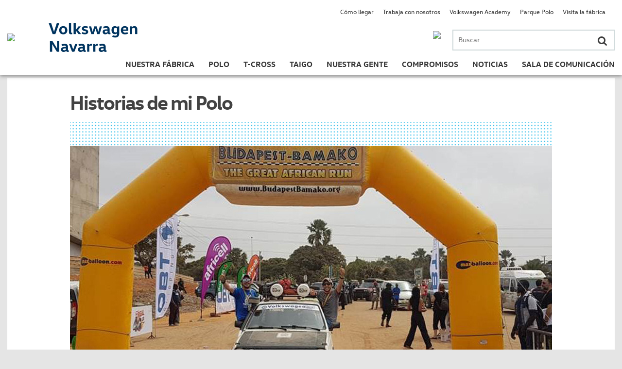

--- FILE ---
content_type: text/html; charset=UTF-8
request_url: https://vw-navarra.es/tres-generaciones-polo-fox-1989/
body_size: 71271
content:



	<!DOCTYPE html>
	<html lang="es">
	<head>
	<meta charset="UTF-8">
	<meta http-equiv="Content-Type" name="Acumbamail-domain-verification" content="ce971846-b0c5-11e6-b032-0050569a455d" />
		<meta name="viewport" content="width=device-width, user-scalable=no">
		
	<link rel="profile" href="http://gmpg.org/xfn/11">
	<link rel="pingback" href="https://vw-navarra.es/xmlrpc.php">
	<link rel="shortcut icon" href="/images/favicon.ico">
	<meta name='robots' content='index, follow, max-image-preview:large, max-snippet:-1, max-video-preview:-1' />

	<!-- This site is optimized with the Yoast SEO plugin v21.0 - https://yoast.com/wordpress/plugins/seo/ -->
	<title>Víctor Aydillo: “Ni yo me creo algunos de los sitios por los que ha pasado el coche” - Volkswagen Navarra</title>
	<link rel="canonical" href="http://vw-navarra.es/tres-generaciones-polo-fox-1989/" />
	<meta property="og:locale" content="es_ES" />
	<meta property="og:type" content="article" />
	<meta property="og:title" content="Víctor Aydillo: “Ni yo me creo algunos de los sitios por los que ha pasado el coche” - Volkswagen Navarra" />
	<meta property="og:description" content="La historia de este Volkswagen Polo Fox 1.05 de 45 CV comienza en febrero de 1989, cuando Concha, a sus 72 años, decidió que su SEAT 850 ya no estaba a la moda. Hoy, sus nietos Víctor, de 33 años, y Tomás Aydillo, de 25, viven aventuras con aquel coche que a algunos les extrañaba [&hellip;]" />
	<meta property="og:url" content="http://vw-navarra.es/tres-generaciones-polo-fox-1989/" />
	<meta property="og:site_name" content="Volkswagen Navarra" />
	<meta property="article:published_time" content="2018-10-31T08:32:27+00:00" />
	<meta property="article:modified_time" content="2019-12-27T12:54:15+00:00" />
	<meta name="author" content="volkswagen" />
	<meta name="twitter:card" content="summary_large_image" />
	<meta name="twitter:label1" content="Written by" />
	<meta name="twitter:data1" content="volkswagen" />
	<meta name="twitter:label2" content="Est. reading time" />
	<meta name="twitter:data2" content="4 minutos" />
	<script type="application/ld+json" class="yoast-schema-graph">{"@context":"https://schema.org","@graph":[{"@type":"WebPage","@id":"http://vw-navarra.es/tres-generaciones-polo-fox-1989/","url":"http://vw-navarra.es/tres-generaciones-polo-fox-1989/","name":"Víctor Aydillo: “Ni yo me creo algunos de los sitios por los que ha pasado el coche” - Volkswagen Navarra","isPartOf":{"@id":"https://vw-navarra.es/#website"},"datePublished":"2018-10-31T08:32:27+00:00","dateModified":"2019-12-27T12:54:15+00:00","author":{"@id":"https://vw-navarra.es/#/schema/person/232fbf0201791f928f2346c44603131d"},"breadcrumb":{"@id":"http://vw-navarra.es/tres-generaciones-polo-fox-1989/#breadcrumb"},"inLanguage":"es","potentialAction":[{"@type":"ReadAction","target":["http://vw-navarra.es/tres-generaciones-polo-fox-1989/"]}]},{"@type":"BreadcrumbList","@id":"http://vw-navarra.es/tres-generaciones-polo-fox-1989/#breadcrumb","itemListElement":[{"@type":"ListItem","position":1,"name":"Portada","item":"http://vw-navarra.es/"},{"@type":"ListItem","position":2,"name":"Víctor Aydillo: “Ni yo me creo algunos de los sitios por los que ha pasado el coche”"}]},{"@type":"WebSite","@id":"https://vw-navarra.es/#website","url":"https://vw-navarra.es/","name":"Volkswagen Navarra","description":"Web de Volkswagen Navarra","potentialAction":[{"@type":"SearchAction","target":{"@type":"EntryPoint","urlTemplate":"https://vw-navarra.es/?s={search_term_string}"},"query-input":"required name=search_term_string"}],"inLanguage":"es"},{"@type":"Person","@id":"https://vw-navarra.es/#/schema/person/232fbf0201791f928f2346c44603131d","name":"volkswagen","image":{"@type":"ImageObject","inLanguage":"es","@id":"https://vw-navarra.es/#/schema/person/image/","url":"https://secure.gravatar.com/avatar/71fa668abba674f1e07f6e704cbf004d?s=96&d=mm&r=g","contentUrl":"https://secure.gravatar.com/avatar/71fa668abba674f1e07f6e704cbf004d?s=96&d=mm&r=g","caption":"volkswagen"},"url":"https://vw-navarra.es/author/vwadmin/"}]}</script>
	<!-- / Yoast SEO plugin. -->


<link rel='dns-prefetch' href='//maps.google.com' />
<link rel='dns-prefetch' href='//cdnjs.cloudflare.com' />
<link rel='dns-prefetch' href='//maps.googleapis.com' />
<link rel='dns-prefetch' href='//cdn.knightlab.com' />
<link rel='dns-prefetch' href='//cdn.jsdelivr.net' />
<link rel="alternate" type="application/rss+xml" title="Volkswagen Navarra &raquo; Feed" href="https://vw-navarra.es/feed/" />
<link rel="alternate" type="application/rss+xml" title="Volkswagen Navarra &raquo; Feed de los comentarios" href="https://vw-navarra.es/comments/feed/" />
<link rel="alternate" type="application/rss+xml" title="Volkswagen Navarra &raquo; Comentario Víctor Aydillo: “Ni yo me creo algunos de los sitios por los que ha pasado el coche” del feed" href="https://vw-navarra.es/tres-generaciones-polo-fox-1989/feed/" />
<script type="text/javascript">
window._wpemojiSettings = {"baseUrl":"https:\/\/s.w.org\/images\/core\/emoji\/14.0.0\/72x72\/","ext":".png","svgUrl":"https:\/\/s.w.org\/images\/core\/emoji\/14.0.0\/svg\/","svgExt":".svg","source":{"concatemoji":"https:\/\/vw-navarra.es\/wp-includes\/js\/wp-emoji-release.min.js?ver=6.3"}};
/*! This file is auto-generated */
!function(i,n){var o,s,e;function c(e){try{var t={supportTests:e,timestamp:(new Date).valueOf()};sessionStorage.setItem(o,JSON.stringify(t))}catch(e){}}function p(e,t,n){e.clearRect(0,0,e.canvas.width,e.canvas.height),e.fillText(t,0,0);var t=new Uint32Array(e.getImageData(0,0,e.canvas.width,e.canvas.height).data),r=(e.clearRect(0,0,e.canvas.width,e.canvas.height),e.fillText(n,0,0),new Uint32Array(e.getImageData(0,0,e.canvas.width,e.canvas.height).data));return t.every(function(e,t){return e===r[t]})}function u(e,t,n){switch(t){case"flag":return n(e,"\ud83c\udff3\ufe0f\u200d\u26a7\ufe0f","\ud83c\udff3\ufe0f\u200b\u26a7\ufe0f")?!1:!n(e,"\ud83c\uddfa\ud83c\uddf3","\ud83c\uddfa\u200b\ud83c\uddf3")&&!n(e,"\ud83c\udff4\udb40\udc67\udb40\udc62\udb40\udc65\udb40\udc6e\udb40\udc67\udb40\udc7f","\ud83c\udff4\u200b\udb40\udc67\u200b\udb40\udc62\u200b\udb40\udc65\u200b\udb40\udc6e\u200b\udb40\udc67\u200b\udb40\udc7f");case"emoji":return!n(e,"\ud83e\udef1\ud83c\udffb\u200d\ud83e\udef2\ud83c\udfff","\ud83e\udef1\ud83c\udffb\u200b\ud83e\udef2\ud83c\udfff")}return!1}function f(e,t,n){var r="undefined"!=typeof WorkerGlobalScope&&self instanceof WorkerGlobalScope?new OffscreenCanvas(300,150):i.createElement("canvas"),a=r.getContext("2d",{willReadFrequently:!0}),o=(a.textBaseline="top",a.font="600 32px Arial",{});return e.forEach(function(e){o[e]=t(a,e,n)}),o}function t(e){var t=i.createElement("script");t.src=e,t.defer=!0,i.head.appendChild(t)}"undefined"!=typeof Promise&&(o="wpEmojiSettingsSupports",s=["flag","emoji"],n.supports={everything:!0,everythingExceptFlag:!0},e=new Promise(function(e){i.addEventListener("DOMContentLoaded",e,{once:!0})}),new Promise(function(t){var n=function(){try{var e=JSON.parse(sessionStorage.getItem(o));if("object"==typeof e&&"number"==typeof e.timestamp&&(new Date).valueOf()<e.timestamp+604800&&"object"==typeof e.supportTests)return e.supportTests}catch(e){}return null}();if(!n){if("undefined"!=typeof Worker&&"undefined"!=typeof OffscreenCanvas&&"undefined"!=typeof URL&&URL.createObjectURL&&"undefined"!=typeof Blob)try{var e="postMessage("+f.toString()+"("+[JSON.stringify(s),u.toString(),p.toString()].join(",")+"));",r=new Blob([e],{type:"text/javascript"}),a=new Worker(URL.createObjectURL(r),{name:"wpTestEmojiSupports"});return void(a.onmessage=function(e){c(n=e.data),a.terminate(),t(n)})}catch(e){}c(n=f(s,u,p))}t(n)}).then(function(e){for(var t in e)n.supports[t]=e[t],n.supports.everything=n.supports.everything&&n.supports[t],"flag"!==t&&(n.supports.everythingExceptFlag=n.supports.everythingExceptFlag&&n.supports[t]);n.supports.everythingExceptFlag=n.supports.everythingExceptFlag&&!n.supports.flag,n.DOMReady=!1,n.readyCallback=function(){n.DOMReady=!0}}).then(function(){return e}).then(function(){var e;n.supports.everything||(n.readyCallback(),(e=n.source||{}).concatemoji?t(e.concatemoji):e.wpemoji&&e.twemoji&&(t(e.twemoji),t(e.wpemoji)))}))}((window,document),window._wpemojiSettings);
</script>
<style type="text/css">
img.wp-smiley,
img.emoji {
	display: inline !important;
	border: none !important;
	box-shadow: none !important;
	height: 1em !important;
	width: 1em !important;
	margin: 0 0.07em !important;
	vertical-align: -0.1em !important;
	background: none !important;
	padding: 0 !important;
}
</style>
	<link rel='stylesheet' id='wp-block-library-css' href='https://vw-navarra.es/wp-includes/css/dist/block-library/style.min.css?ver=6.3' type='text/css' media='all' />
<style id='classic-theme-styles-inline-css' type='text/css'>
/*! This file is auto-generated */
.wp-block-button__link{color:#fff;background-color:#32373c;border-radius:9999px;box-shadow:none;text-decoration:none;padding:calc(.667em + 2px) calc(1.333em + 2px);font-size:1.125em}.wp-block-file__button{background:#32373c;color:#fff;text-decoration:none}
</style>
<style id='global-styles-inline-css' type='text/css'>
body{--wp--preset--color--black: #000000;--wp--preset--color--cyan-bluish-gray: #abb8c3;--wp--preset--color--white: #ffffff;--wp--preset--color--pale-pink: #f78da7;--wp--preset--color--vivid-red: #cf2e2e;--wp--preset--color--luminous-vivid-orange: #ff6900;--wp--preset--color--luminous-vivid-amber: #fcb900;--wp--preset--color--light-green-cyan: #7bdcb5;--wp--preset--color--vivid-green-cyan: #00d084;--wp--preset--color--pale-cyan-blue: #8ed1fc;--wp--preset--color--vivid-cyan-blue: #0693e3;--wp--preset--color--vivid-purple: #9b51e0;--wp--preset--gradient--vivid-cyan-blue-to-vivid-purple: linear-gradient(135deg,rgba(6,147,227,1) 0%,rgb(155,81,224) 100%);--wp--preset--gradient--light-green-cyan-to-vivid-green-cyan: linear-gradient(135deg,rgb(122,220,180) 0%,rgb(0,208,130) 100%);--wp--preset--gradient--luminous-vivid-amber-to-luminous-vivid-orange: linear-gradient(135deg,rgba(252,185,0,1) 0%,rgba(255,105,0,1) 100%);--wp--preset--gradient--luminous-vivid-orange-to-vivid-red: linear-gradient(135deg,rgba(255,105,0,1) 0%,rgb(207,46,46) 100%);--wp--preset--gradient--very-light-gray-to-cyan-bluish-gray: linear-gradient(135deg,rgb(238,238,238) 0%,rgb(169,184,195) 100%);--wp--preset--gradient--cool-to-warm-spectrum: linear-gradient(135deg,rgb(74,234,220) 0%,rgb(151,120,209) 20%,rgb(207,42,186) 40%,rgb(238,44,130) 60%,rgb(251,105,98) 80%,rgb(254,248,76) 100%);--wp--preset--gradient--blush-light-purple: linear-gradient(135deg,rgb(255,206,236) 0%,rgb(152,150,240) 100%);--wp--preset--gradient--blush-bordeaux: linear-gradient(135deg,rgb(254,205,165) 0%,rgb(254,45,45) 50%,rgb(107,0,62) 100%);--wp--preset--gradient--luminous-dusk: linear-gradient(135deg,rgb(255,203,112) 0%,rgb(199,81,192) 50%,rgb(65,88,208) 100%);--wp--preset--gradient--pale-ocean: linear-gradient(135deg,rgb(255,245,203) 0%,rgb(182,227,212) 50%,rgb(51,167,181) 100%);--wp--preset--gradient--electric-grass: linear-gradient(135deg,rgb(202,248,128) 0%,rgb(113,206,126) 100%);--wp--preset--gradient--midnight: linear-gradient(135deg,rgb(2,3,129) 0%,rgb(40,116,252) 100%);--wp--preset--font-size--small: 13px;--wp--preset--font-size--medium: 20px;--wp--preset--font-size--large: 36px;--wp--preset--font-size--x-large: 42px;--wp--preset--spacing--20: 0.44rem;--wp--preset--spacing--30: 0.67rem;--wp--preset--spacing--40: 1rem;--wp--preset--spacing--50: 1.5rem;--wp--preset--spacing--60: 2.25rem;--wp--preset--spacing--70: 3.38rem;--wp--preset--spacing--80: 5.06rem;--wp--preset--shadow--natural: 6px 6px 9px rgba(0, 0, 0, 0.2);--wp--preset--shadow--deep: 12px 12px 50px rgba(0, 0, 0, 0.4);--wp--preset--shadow--sharp: 6px 6px 0px rgba(0, 0, 0, 0.2);--wp--preset--shadow--outlined: 6px 6px 0px -3px rgba(255, 255, 255, 1), 6px 6px rgba(0, 0, 0, 1);--wp--preset--shadow--crisp: 6px 6px 0px rgba(0, 0, 0, 1);}:where(.is-layout-flex){gap: 0.5em;}:where(.is-layout-grid){gap: 0.5em;}body .is-layout-flow > .alignleft{float: left;margin-inline-start: 0;margin-inline-end: 2em;}body .is-layout-flow > .alignright{float: right;margin-inline-start: 2em;margin-inline-end: 0;}body .is-layout-flow > .aligncenter{margin-left: auto !important;margin-right: auto !important;}body .is-layout-constrained > .alignleft{float: left;margin-inline-start: 0;margin-inline-end: 2em;}body .is-layout-constrained > .alignright{float: right;margin-inline-start: 2em;margin-inline-end: 0;}body .is-layout-constrained > .aligncenter{margin-left: auto !important;margin-right: auto !important;}body .is-layout-constrained > :where(:not(.alignleft):not(.alignright):not(.alignfull)){max-width: var(--wp--style--global--content-size);margin-left: auto !important;margin-right: auto !important;}body .is-layout-constrained > .alignwide{max-width: var(--wp--style--global--wide-size);}body .is-layout-flex{display: flex;}body .is-layout-flex{flex-wrap: wrap;align-items: center;}body .is-layout-flex > *{margin: 0;}body .is-layout-grid{display: grid;}body .is-layout-grid > *{margin: 0;}:where(.wp-block-columns.is-layout-flex){gap: 2em;}:where(.wp-block-columns.is-layout-grid){gap: 2em;}:where(.wp-block-post-template.is-layout-flex){gap: 1.25em;}:where(.wp-block-post-template.is-layout-grid){gap: 1.25em;}.has-black-color{color: var(--wp--preset--color--black) !important;}.has-cyan-bluish-gray-color{color: var(--wp--preset--color--cyan-bluish-gray) !important;}.has-white-color{color: var(--wp--preset--color--white) !important;}.has-pale-pink-color{color: var(--wp--preset--color--pale-pink) !important;}.has-vivid-red-color{color: var(--wp--preset--color--vivid-red) !important;}.has-luminous-vivid-orange-color{color: var(--wp--preset--color--luminous-vivid-orange) !important;}.has-luminous-vivid-amber-color{color: var(--wp--preset--color--luminous-vivid-amber) !important;}.has-light-green-cyan-color{color: var(--wp--preset--color--light-green-cyan) !important;}.has-vivid-green-cyan-color{color: var(--wp--preset--color--vivid-green-cyan) !important;}.has-pale-cyan-blue-color{color: var(--wp--preset--color--pale-cyan-blue) !important;}.has-vivid-cyan-blue-color{color: var(--wp--preset--color--vivid-cyan-blue) !important;}.has-vivid-purple-color{color: var(--wp--preset--color--vivid-purple) !important;}.has-black-background-color{background-color: var(--wp--preset--color--black) !important;}.has-cyan-bluish-gray-background-color{background-color: var(--wp--preset--color--cyan-bluish-gray) !important;}.has-white-background-color{background-color: var(--wp--preset--color--white) !important;}.has-pale-pink-background-color{background-color: var(--wp--preset--color--pale-pink) !important;}.has-vivid-red-background-color{background-color: var(--wp--preset--color--vivid-red) !important;}.has-luminous-vivid-orange-background-color{background-color: var(--wp--preset--color--luminous-vivid-orange) !important;}.has-luminous-vivid-amber-background-color{background-color: var(--wp--preset--color--luminous-vivid-amber) !important;}.has-light-green-cyan-background-color{background-color: var(--wp--preset--color--light-green-cyan) !important;}.has-vivid-green-cyan-background-color{background-color: var(--wp--preset--color--vivid-green-cyan) !important;}.has-pale-cyan-blue-background-color{background-color: var(--wp--preset--color--pale-cyan-blue) !important;}.has-vivid-cyan-blue-background-color{background-color: var(--wp--preset--color--vivid-cyan-blue) !important;}.has-vivid-purple-background-color{background-color: var(--wp--preset--color--vivid-purple) !important;}.has-black-border-color{border-color: var(--wp--preset--color--black) !important;}.has-cyan-bluish-gray-border-color{border-color: var(--wp--preset--color--cyan-bluish-gray) !important;}.has-white-border-color{border-color: var(--wp--preset--color--white) !important;}.has-pale-pink-border-color{border-color: var(--wp--preset--color--pale-pink) !important;}.has-vivid-red-border-color{border-color: var(--wp--preset--color--vivid-red) !important;}.has-luminous-vivid-orange-border-color{border-color: var(--wp--preset--color--luminous-vivid-orange) !important;}.has-luminous-vivid-amber-border-color{border-color: var(--wp--preset--color--luminous-vivid-amber) !important;}.has-light-green-cyan-border-color{border-color: var(--wp--preset--color--light-green-cyan) !important;}.has-vivid-green-cyan-border-color{border-color: var(--wp--preset--color--vivid-green-cyan) !important;}.has-pale-cyan-blue-border-color{border-color: var(--wp--preset--color--pale-cyan-blue) !important;}.has-vivid-cyan-blue-border-color{border-color: var(--wp--preset--color--vivid-cyan-blue) !important;}.has-vivid-purple-border-color{border-color: var(--wp--preset--color--vivid-purple) !important;}.has-vivid-cyan-blue-to-vivid-purple-gradient-background{background: var(--wp--preset--gradient--vivid-cyan-blue-to-vivid-purple) !important;}.has-light-green-cyan-to-vivid-green-cyan-gradient-background{background: var(--wp--preset--gradient--light-green-cyan-to-vivid-green-cyan) !important;}.has-luminous-vivid-amber-to-luminous-vivid-orange-gradient-background{background: var(--wp--preset--gradient--luminous-vivid-amber-to-luminous-vivid-orange) !important;}.has-luminous-vivid-orange-to-vivid-red-gradient-background{background: var(--wp--preset--gradient--luminous-vivid-orange-to-vivid-red) !important;}.has-very-light-gray-to-cyan-bluish-gray-gradient-background{background: var(--wp--preset--gradient--very-light-gray-to-cyan-bluish-gray) !important;}.has-cool-to-warm-spectrum-gradient-background{background: var(--wp--preset--gradient--cool-to-warm-spectrum) !important;}.has-blush-light-purple-gradient-background{background: var(--wp--preset--gradient--blush-light-purple) !important;}.has-blush-bordeaux-gradient-background{background: var(--wp--preset--gradient--blush-bordeaux) !important;}.has-luminous-dusk-gradient-background{background: var(--wp--preset--gradient--luminous-dusk) !important;}.has-pale-ocean-gradient-background{background: var(--wp--preset--gradient--pale-ocean) !important;}.has-electric-grass-gradient-background{background: var(--wp--preset--gradient--electric-grass) !important;}.has-midnight-gradient-background{background: var(--wp--preset--gradient--midnight) !important;}.has-small-font-size{font-size: var(--wp--preset--font-size--small) !important;}.has-medium-font-size{font-size: var(--wp--preset--font-size--medium) !important;}.has-large-font-size{font-size: var(--wp--preset--font-size--large) !important;}.has-x-large-font-size{font-size: var(--wp--preset--font-size--x-large) !important;}
.wp-block-navigation a:where(:not(.wp-element-button)){color: inherit;}
:where(.wp-block-post-template.is-layout-flex){gap: 1.25em;}:where(.wp-block-post-template.is-layout-grid){gap: 1.25em;}
:where(.wp-block-columns.is-layout-flex){gap: 2em;}:where(.wp-block-columns.is-layout-grid){gap: 2em;}
.wp-block-pullquote{font-size: 1.5em;line-height: 1.6;}
</style>
<link rel='stylesheet' id='jquery-ui-css' href='https://vw-navarra.es/wp-content/plugins/form-maker/css/jquery-ui-1.10.3.custom.css?ver=6.3' type='text/css' media='all' />
<link rel='stylesheet' id='jquery-ui-spinner-css' href='https://vw-navarra.es/wp-content/plugins/form-maker/css/jquery-ui-spinner.css?ver=6.3' type='text/css' media='all' />
<link rel='stylesheet' id='form_maker_calendar-jos-css' href='https://vw-navarra.es/wp-content/plugins/form-maker/css/calendar-jos.css?ver=6.3' type='text/css' media='all' />
<link rel='stylesheet' id='form_maker_frontend-css' href='https://vw-navarra.es/wp-content/plugins/form-maker/css/form_maker_frontend.css?ver=6.3' type='text/css' media='all' />
<link rel='stylesheet' id='style_submissions-css' href='https://vw-navarra.es/wp-content/plugins/form-maker/css/style_submissions.css?ver=6.3' type='text/css' media='all' />
<link rel='stylesheet' id='menu-image-css' href='https://vw-navarra.es/wp-content/plugins/menu-image/includes/css/menu-image.css?ver=3.10' type='text/css' media='all' />
<link rel='stylesheet' id='dashicons-css' href='https://vw-navarra.es/wp-includes/css/dashicons.min.css?ver=6.3' type='text/css' media='all' />
<link rel='stylesheet' id='volkswagen-navarra-style-css' href='https://vw-navarra.es/wp-content/themes/volkswagen-navarra/style.css?ver=20221221' type='text/css' media='all' />
<link rel='stylesheet' id='volkswagen-navarra-jqueryui-css' href='https://cdnjs.cloudflare.com/ajax/libs/jqueryui/1.11.4/jquery-ui.min.css?ver=6.3' type='text/css' media='all' />
<link rel='stylesheet' id='volkswagen-navarra-cookieconsent-css' href='https://cdn.jsdelivr.net/npm/cookieconsent@3/build/cookieconsent.min.css?ver=6.3' type='text/css' media='all' />
<link rel='stylesheet' id='volkswagen-navarra-fa-css' href='https://cdnjs.cloudflare.com/ajax/libs/font-awesome/4.4.0/css/font-awesome.css?ver=6.3' type='text/css' media='all' />
<link rel='stylesheet' id='volkswagen-navarra-slick-css' href='https://vw-navarra.es/wp-content/themes/volkswagen-navarra/css/slick.css?ver=6.3' type='text/css' media='all' />
<link rel='stylesheet' id='volkswagen-navarra-timeline-css' href='https://vw-navarra.es/wp-content/themes/volkswagen-navarra/css/timeline/timeline.css?ver=6.3' type='text/css' media='all' />
<link rel='stylesheet' id='volkswagen-navarra-vex-css' href='https://cdnjs.cloudflare.com/ajax/libs/vex-js/2.3.3/css/vex.css?ver=6.3' type='text/css' media='all' />
<link rel='stylesheet' id='volkswagen-navarra-vex-theme-os-css' href='https://cdnjs.cloudflare.com/ajax/libs/vex-js/2.3.3/css/vex-theme-os.min.css?ver=6.3' type='text/css' media='all' />
<script type='text/javascript' src='https://vw-navarra.es/wp-includes/js/jquery/jquery.min.js?ver=3.7.0' id='jquery-core-js'></script>
<script type='text/javascript' src='https://vw-navarra.es/wp-includes/js/jquery/jquery-migrate.min.js?ver=3.4.1' id='jquery-migrate-js'></script>
<script type='text/javascript' src='https://maps.google.com/maps/api/js?sensor=false&#038;ver=6.3' id='gmap_form_api-js'></script>
<script type='text/javascript' src='https://vw-navarra.es/wp-content/plugins/form-maker/js/if_gmap_front_end.js?ver=6.3' id='gmap_form-js'></script>
<script type='text/javascript' src='https://vw-navarra.es/wp-content/plugins/form-maker/js/jelly.min.js?ver=6.3' id='jelly.min-js'></script>
<script type='text/javascript' src='https://vw-navarra.es/wp-content/plugins/form-maker/js/file-upload.js?ver=6.3' id='file-upload-js'></script>
<script type='text/javascript' src='https://vw-navarra.es/wp-content/plugins/form-maker/js/calendar/calendar.js?ver=6.3' id='Calendar-js'></script>
<script type='text/javascript' src='https://vw-navarra.es/wp-content/plugins/form-maker/js/calendar/calendar_function.js?ver=6.3' id='calendar_function-js'></script>
<script type='text/javascript' src='https://vw-navarra.es/wp-content/plugins/wonderplugin-gallery-imaginanet/engine/wonderplugingallery.js?ver=500.5' id='wonderplugin-gallery-script-js'></script>
<script type='text/javascript' src='https://vw-navarra.es/wp-content/plugins/wp-hide-post/public/js/wp-hide-post-public.js?ver=2.0.10' id='wp-hide-post-js'></script>
<link rel="https://api.w.org/" href="https://vw-navarra.es/wp-json/" /><link rel="alternate" type="application/json" href="https://vw-navarra.es/wp-json/wp/v2/posts/13601" /><link rel="EditURI" type="application/rsd+xml" title="RSD" href="https://vw-navarra.es/xmlrpc.php?rsd" />
<meta name="generator" content="WordPress 6.3" />
<link rel='shortlink' href='https://vw-navarra.es/?p=13601' />
<link rel="alternate" type="application/json+oembed" href="https://vw-navarra.es/wp-json/oembed/1.0/embed?url=https%3A%2F%2Fvw-navarra.es%2Ftres-generaciones-polo-fox-1989%2F" />
<link rel="alternate" type="text/xml+oembed" href="https://vw-navarra.es/wp-json/oembed/1.0/embed?url=https%3A%2F%2Fvw-navarra.es%2Ftres-generaciones-polo-fox-1989%2F&#038;format=xml" />
	
	
	<script src="https://ajax.googleapis.com/ajax/libs/jquery/3.6.4/jquery.min.js"></script>
	</head>
	
	<body class="post-template-default single single-post postid-13601 single-format-standard desktop chrome group-blog" >
		<div id="page" class="hfeed site">
	
		<div id="loading" style="display: none;"></div> 
	
		<header id="masthead" role="banner" class="site-header mobile-container">
			<div class="container">
			<div class="main table">
				<div class="row">
					<div class="logo cell">
						<a href="https://vw-navarra.es/" rel="home"><img src="//vw-navarra.es/wp-content/uploads/2015/11/logo2-e1449824490833.png" class="img" /></a>
					</div>
					<h1 class="name cell">
						<a href="https://vw-navarra.es/" rel="home" class="link">
							<img src="/images/vwnavarra_texto.png" class="logo-texto-header"/>
						</a>
					</h1>
					<div class="click_menu cell hidden">
						<span></span>
						<span></span>
						<span></span>
						
					</div>
					<section class="menu-principal cell">
						<div class="phone-search-container">
							<div class="search-container mobile-container">
								<form role="search" method="get" class="search-form" action="https://vw-navarra.es/">
	<label>
		<span class="screen-reader-text">Buscar por:</span>
		<input type="search" class="search-field" placeholder="Buscar" value="" name="s" title="Buscar por:" />
		<button class="search-submit"><i class="fa fa-search"></i></button>
	</label>
</form>							</div>
														<a href="tel:948424242" class="phone-container">
								<img class="js-retina" data-src1="https://vw-navarra.es/wp-content/uploads/2018/12/telefonoVW.png" data-src2="https://vw-navarra.es/wp-content/uploads/2018/12/telefonoVWx2.png" data-src4="https://vw-navarra.es/wp-content/uploads/2018/12/telefonoVWx4.png" />
							</a>
														<div class="clearfix"></div>
						</div>
												<nav class="sections">
							
							<div id="site-navigation" class="bottom" role="navigation">
								<div class="menu-menu-principal-container"><ul id="primary-menu" class="menu"><li id="menu-item-2926" class="menu-item menu-item-type-post_type menu-item-object-page menu-item-has-children menu-item-2926 menu-page-263"><a href="https://vw-navarra.es/nuestra-fabrica/quienes-somos/">Nuestra Fábrica</a><i class="fa fa-angle-right flechita"></i>
<ul class="sub-menu">
	<li id="menu-item-371" class="menu-item menu-item-type-post_type menu-item-object-page menu-item-371 menu-page-263"><a href="https://vw-navarra.es/nuestra-fabrica/quienes-somos/">Quiénes somos</a><i class="fa fa-angle-right flechita"></i></li>
	<li id="menu-item-24" class="menu-item menu-item-type-taxonomy menu-item-object-category menu-item-24 menu-category-6"><a href="https://vw-navarra.es/category/nuestra-fabrica/proceso-productivo/">Proceso productivo</a><i class="fa fa-angle-right flechita"></i></li>
	<li id="menu-item-231" class="menu-item menu-item-type-post_type menu-item-object-page menu-item-231 menu-page-227"><a href="https://vw-navarra.es/nuestra-fabrica/la-fabrica-en-datos/">En datos</a><i class="fa fa-angle-right flechita"></i></li>
	<li id="menu-item-4453" class="menu-item menu-item-type-post_type menu-item-object-page menu-item-4453 menu-page-4451"><a href="https://vw-navarra.es/informe-del-ejercicio/">Info. Ejercicio</a><i class="fa fa-angle-right flechita"></i></li>
	<li id="menu-item-10118" class="menu-item menu-item-type-post_type menu-item-object-page menu-item-10118 menu-page-10094"><a href="https://vw-navarra.es/politica-de-calidad/">Pol. Calidad</a><i class="fa fa-angle-right flechita"></i></li>
	<li id="menu-item-15470" class="menu-item menu-item-type-post_type menu-item-object-page menu-item-15470 menu-page-15446"><a href="https://vw-navarra.es/nuestra-fabrica/quienes-somos-2/">Pol. ambiental</a><i class="fa fa-angle-right flechita"></i></li>
	<li id="menu-item-19635" class="menu-item menu-item-type-post_type menu-item-object-page menu-item-19635 menu-page-19631"><a href="https://vw-navarra.es/politica-sst/">Política SST</a><i class="fa fa-angle-right flechita"></i></li>
	<li id="menu-item-16" class="menu-item menu-item-type-post_type menu-item-object-page menu-item-16 menu-page-14"><a href="https://vw-navarra.es/nuestra-fabrica/historia/">Historia</a><i class="fa fa-angle-right flechita"></i></li>
	<li id="menu-item-1305" class="menu-item menu-item-type-post_type menu-item-object-page menu-item-1305 menu-page-1297"><a href="https://vw-navarra.es/nuestra-fabrica/nuestro-museo/">Museo</a><i class="fa fa-angle-right flechita"></i></li>
</ul>
</li>
<li id="menu-item-36" class="menu-item menu-item-type-post_type menu-item-object-page menu-item-has-children menu-item-36 menu-page-21"><a href="https://vw-navarra.es/nuevo-polo/">Polo</a><i class="fa fa-angle-right flechita"></i>
<ul class="sub-menu">
	<li id="menu-item-22" class="menu-item menu-item-type-post_type menu-item-object-page menu-item-22 menu-page-21"><a href="https://vw-navarra.es/nuevo-polo/">Polo</a><i class="fa fa-angle-right flechita"></i></li>
	<li id="menu-item-665" class="menu-item menu-item-type-post_type menu-item-object-page menu-item-665 menu-page-34"><a href="https://vw-navarra.es/polo-gti/">Polo GTI</a><i class="fa fa-angle-right flechita"></i></li>
	<li id="menu-item-10774" class="menu-item menu-item-type-post_type menu-item-object-page menu-item-10774 menu-page-10752"><a href="https://vw-navarra.es/polo-gti-2/">Polo GTI R5</a><i class="fa fa-angle-right flechita"></i></li>
	<li id="menu-item-484" class="menu-item menu-item-type-post_type menu-item-object-page menu-item-484 menu-page-482"><a href="https://vw-navarra.es/polo-r-wrc/">Polo R WRC</a><i class="fa fa-angle-right flechita"></i></li>
</ul>
</li>
<li id="menu-item-13548" class="menu-item menu-item-type-post_type menu-item-object-page menu-item-13548 menu-page-13535"><a href="https://vw-navarra.es/nuevo-t-cross/">T-Cross</a><i class="fa fa-angle-right flechita"></i></li>
<li id="menu-item-21156" class="menu-item menu-item-type-post_type menu-item-object-page menu-item-21156 menu-page-21154"><a href="https://vw-navarra.es/nuevo-polo-2/">Taigo</a><i class="fa fa-angle-right flechita"></i></li>
<li id="menu-item-526" class="menu-item menu-item-type-post_type menu-item-object-page menu-item-has-children menu-item-526 menu-page-32"><a href="https://vw-navarra.es/nuestra-gente/">Nuestra gente</a><i class="fa fa-angle-right flechita"></i>
<ul class="sub-menu">
	<li id="menu-item-42" class="menu-item menu-item-type-taxonomy menu-item-object-category menu-item-42 menu-category-10"><a href="https://vw-navarra.es/category/nuestra-gente/en-primera-persona/">En primera persona</a><i class="fa fa-angle-right flechita"></i></li>
	<li id="menu-item-1045" class="menu-item menu-item-type-taxonomy menu-item-object-category current-post-ancestor current-menu-parent current-post-parent menu-item-1045 menu-category-12"><a href="https://vw-navarra.es/category/nuestra-gente/historias-de-mi-polo/">Historias de mi Polo</a><i class="fa fa-angle-right flechita"></i></li>
	<li id="menu-item-1046" class="menu-item menu-item-type-taxonomy menu-item-object-category menu-item-1046 menu-category-11"><a href="https://vw-navarra.es/category/nuestra-gente/la-voz-de-la-experiencia/">La voz de la experiencia</a><i class="fa fa-angle-right flechita"></i></li>
</ul>
</li>
<li id="menu-item-6396" class="menu-item menu-item-type-post_type menu-item-object-page menu-item-has-children menu-item-6396 menu-page-5427"><a href="https://vw-navarra.es/compromisos/">Compromisos</a><i class="fa fa-angle-right flechita"></i>
<ul class="sub-menu">
	<li id="menu-item-75" class="menu-item menu-item-type-post_type menu-item-object-page menu-item-75 menu-page-48"><a href="https://vw-navarra.es/think-blue-factory/">Zero Impact Factory</a><i class="fa fa-angle-right flechita"></i></li>
	<li id="menu-item-888" class="menu-item menu-item-type-post_type menu-item-object-page menu-item-888 menu-page-677"><a href="https://vw-navarra.es/volkswagen-navarra-solidaria/">VW Navarra Solidaria</a><i class="fa fa-angle-right flechita"></i></li>
	<li id="menu-item-889" class="menu-item menu-item-type-post_type menu-item-object-page menu-item-889 menu-page-679"><a href="https://vw-navarra.es/volkswagen-academy/">Academy</a><i class="fa fa-angle-right flechita"></i></li>
	<li id="menu-item-890" class="menu-item menu-item-type-post_type menu-item-object-page menu-item-890 menu-page-681"><a href="https://vw-navarra.es/integridad-codigo-conducta/">Integridad</a><i class="fa fa-angle-right flechita"></i></li>
	<li id="menu-item-25174" class="menu-item menu-item-type-post_type menu-item-object-page menu-item-25174 menu-page-25172"><a href="https://vw-navarra.es/canales-de-denucia/">Canales denuncia</a><i class="fa fa-angle-right flechita"></i></li>
	<li id="menu-item-688" class="menu-item menu-item-type-post_type menu-item-object-page menu-item-688 menu-page-683"><a href="https://vw-navarra.es/parque-polo/">Parque Polo</a><i class="fa fa-angle-right flechita"></i></li>
	<li id="menu-item-38633" class="menu-item menu-item-type-post_type menu-item-object-page menu-item-38633 menu-page-38591"><a href="https://vw-navarra.es/compromisos/future-fast-forward/">Future: Fast Forward</a><i class="fa fa-angle-right flechita"></i></li>
</ul>
</li>
<li id="menu-item-83" class="menu-item menu-item-type-taxonomy menu-item-object-category menu-item-83 menu-category-16"><a href="https://vw-navarra.es/category/noticias/">Noticias</a><i class="fa fa-angle-right flechita"></i></li>
<li id="menu-item-887" class="menu-item menu-item-type-post_type menu-item-object-page menu-item-has-children menu-item-887 menu-page-884"><a href="https://vw-navarra.es/sala-de-comunicacion/">Sala de Comunicación</a><i class="fa fa-angle-right flechita"></i>
<ul class="sub-menu">
	<li id="menu-item-1411" class="menu-item menu-item-type-taxonomy menu-item-object-category menu-item-1411 menu-category-18"><a href="https://vw-navarra.es/category/sala-de-comunicacion/notas-de-prensa/">Notas de prensa</a><i class="fa fa-angle-right flechita"></i></li>
	<li id="menu-item-1410" class="menu-item menu-item-type-taxonomy menu-item-object-category menu-item-1410 menu-category-73"><a href="https://vw-navarra.es/category/sala-de-comunicacion/imagenes/">Fotos</a><i class="fa fa-angle-right flechita"></i></li>
	<li id="menu-item-1412" class="menu-item menu-item-type-taxonomy menu-item-object-category menu-item-1412 menu-category-74"><a href="https://vw-navarra.es/category/sala-de-comunicacion/videos/">Vídeos</a><i class="fa fa-angle-right flechita"></i></li>
	<li id="menu-item-1413" class="menu-item menu-item-type-taxonomy menu-item-object-category menu-item-1413 menu-category-75"><a href="https://vw-navarra.es/category/sala-de-comunicacion/volkswagen-en-los-medios/">Volkswagen Navarra en los medios</a><i class="fa fa-angle-right flechita"></i></li>
	<li id="menu-item-1860" class="menu-item menu-item-type-post_type menu-item-object-page menu-item-1860 menu-page-1858"><a href="https://vw-navarra.es/sala-de-comunicacion/enlaces-de-interes/">Enlaces de interés</a><i class="fa fa-angle-right flechita"></i></li>
	<li id="menu-item-22376" class="menu-item menu-item-type-post_type menu-item-object-page menu-item-22376 menu-page-14639"><a href="https://vw-navarra.es/trabaja-con-nosotros/">Solicitudes de trabajo</a><i class="fa fa-angle-right flechita"></i></li>
</ul>
</li>
</ul></div>							</div><!-- #site-navigation -->
							
							<div class="top">
								<div class="minisections mobile-container">
								<div class="menu-menu-superior-container"><ul id="superior-menu" class="menu"><li id="menu-item-94" class="menu-item menu-item-type-post_type menu-item-object-page menu-item-94 menu-page-86"><a href="https://vw-navarra.es/como-llegar/">Cómo llegar</a></li>
<li id="menu-item-14646" class="menu-item menu-item-type-post_type menu-item-object-page menu-item-14646 menu-page-14639"><a href="https://vw-navarra.es/trabaja-con-nosotros/">Trabaja con nosotros</a></li>
<li id="menu-item-8871" class="menu-item menu-item-type-post_type menu-item-object-page menu-item-8871 menu-page-679"><a href="https://vw-navarra.es/volkswagen-academy/">Volkswagen Academy</a></li>
<li id="menu-item-3018" class="menu-item menu-item-type-post_type menu-item-object-page menu-item-3018 menu-page-683"><a href="https://vw-navarra.es/parque-polo/">Parque Polo</a></li>
<li id="menu-item-35720" class="menu-item menu-item-type-post_type menu-item-object-page menu-item-35720 menu-page-34775"><a href="https://vw-navarra.es/visita-la-fabrica-a/">Visita la fábrica</a></li>
</ul></div>																</div>
								
								<div class="socials mobile-container hide-app">
																																																					</div>
							</div>
						</nav>
					</section>
				</div>
			</div>
			</div>
		</header>
					
		<div id="content" class="site-content">
			
			<div class="submenu_wrapper container hide-mobile">
				<div class="subcontainer_wrapper">
					<div class="subcontainer submenu">
											</div>
				</div>
			</div>
			
			<!-- Breadcrumb -->
			
	<div id="primary" class="content-area">
		<main id="main" class="site-main" role="main">
			<div class="container article-detail">
				<div class="subcontainer_wrapper">
					<div class="subcontainer">

											<article id="post-13601" class="post-13601 post type-post status-publish format-standard hentry category-historias-de-mi-polo category-nuestra-gente tag-533 tag-club-de-fans-del-polo tag-historias-de-mi-polo tag-polo-fox">
	<header class="entry-header page-header">
					<h1 class="entry-title index-title mobile-container">Historias de mi Polo</h1>
				<div class="top-page-image-dotted"></div>
					<div class="imagen-principal">
								<img class="img" src="/thumbvw.php?src=https://vw-navarra.es/wp-content/uploads/2018/10/Polo-2_.jpg&size=992x" />
												<div class="pie-imagen">Los hermanos Víctor (izda.) y Tomás Aydillo (dcha.) en Banjul (Gambia), la meta del rally Budapest- Bamako.</div>
							</div>
        		<h1 class="entry-title mobile-container">Víctor Aydillo: “Ni yo me creo algunos de los sitios por los que ha pasado el coche”</h1>						
		<div class="entradilla mobile-container">
			Víctor Aydillo y su hermano Tomás, miembros del Club de fans del Polo, participan en rallys por todo el mundo con un Polo Fox de 1989 convertido en Polo Raid.		</div>
	</header><!-- .entry-header -->
	
	<!-- Para versión móvil -->
	<footer class="entry-footer mobile-container">
		<div class="separator hide-mobile"></div>
		<p class="hide-mobile">Compartir</p>
		<div class="entry-socials">
			<div class="socials cell">
				<a href="#" class="social fb" data-url="https://vw-navarra.es/tres-generaciones-polo-fox-1989/" data-referer="vw-navarra.es" rel="nofollow">
					<i class="fa fa-facebook"></i>
				</a>
				<a href="#" class="social tw" data-hashtags="Volkswagen,Navarra" data-url="https://vw-navarra.es/tres-generaciones-polo-fox-1989/" data-via="vw_es" data-text="Víctor Aydillo: “Ni yo me creo algunos de los sitios por los que ha pasado el coche”" rel="nofollow">
					<i class="fa fa-twitter"></i>
				</a>
				<a href="#" class="social li" data-url="https://vw-navarra.es/tres-generaciones-polo-fox-1989/" data-referer="vw-navarra.es" data-title="Víctor Aydillo: “Ni yo me creo algunos de los sitios por los que ha pasado el coche”" data-text="Víctor Aydillo y su hermano Tomás, miembros del Club de fans del Polo, participan en rallys por todo el mundo con un Polo Fox de 1989 convertido en Polo Raid." rel="nofollow">
					<i class="fa fa-linkedin"></i>
				</a>
				<a href="#" class="social gp hide-app" data-url="https://vw-navarra.es/tres-generaciones-polo-fox-1989/" rel="nofollow">
	
					<i class="fa fa-google-plus"></i>
				</a>
				<a href="#" class="social pi hide-app" data-url="https://vw-navarra.es/tres-generaciones-polo-fox-1989/" data-media="https://vw-navarra.es/wp-content/uploads/2018/10/Polo-2_.jpg" data-description="Víctor Aydillo: “Ni yo me creo algunos de los sitios por los que ha pasado el coche”" rel="nofollow">
					<i class="fa fa fa-pinterest-p"></i>
				</a>
				<a href="mailto:comunicacion@vw-navarra.es" class="social email hide-app" rel="nofollow">
					<i class="fa fa-envelope-o"></i>
				</a>
			</div>
		</div>
		<div class="separator"></div>
		<p class="hide-mobile">Palabras clave</p>
		<ul class="tag-list"><li class="tag-element"><a href="https://vw-navarra.es/tag/1989/" rel="tag">1989</a></li><li class="tag-element"><a href="https://vw-navarra.es/tag/club-de-fans-del-polo/" rel="tag">Club de fans del Polo</a></li><li class="tag-element"><a href="https://vw-navarra.es/tag/historias-de-mi-polo/" rel="tag">Historias de mi Polo</a></li><li class="tag-element"><a href="https://vw-navarra.es/tag/polo-fox/" rel="tag">Polo Fox</a></li></ul><div class="separator"></div>			</footer><!-- .entry-footer -->

	<div class="entry-content mobile-container" style="padding-top: 0;">
								<p>La historia de este Volkswagen Polo Fox 1.05 de 45 CV comienza en febrero de 1989, cuando Concha, a sus 72 años, decidió que su SEAT 850 ya no estaba a la moda. Hoy, sus nietos Víctor, de 33 años, y Tomás Aydillo, de 25, viven aventuras con aquel coche que a algunos les extrañaba que condujera una mujer de su edad. La pareja de hermanos lo transformaron en un Polo Raid con el que han participado en varios rallys por diferentes partes del mundo. Cuando Concha acudió al concesionario de Santo Domingo de la Calzada (La Rioja), le recomendaron comprar el Polo Fox.  Desde entonces, el coche acumuló 12.000 kilómetros yendo a las piscinas municipales de Santo Domingo de la Calzada, alguna vez a Logroño y quizá una vez a Zaragoza.</p>
<p>Nada que ver con el uso que le están dando, 28 años después, sus nietos. Después, el Polo pasó a la segunda generación, su hija Marta, madre de Víctor y Tomás, que sumó otros 12.000 kilómetros. En 1999 el coche pasó a la tercera generación: la hermana de Víctor y Tomás, que hoy tiene 37 años. Ella duplicó el kilometraje antes de que el coche llegara a Víctor cuando se sacó el carnet de conducir. Este último usó intensamente el Polo durante cuatro años. Lo apodó ‘la pecera’ debido a la gran cantidad de cristal que tiene su carrocería.</p>
<p>Después de que el Polo pasase por las manos de Tomás, llegó de nuevo el momento de Víctor. Era 2013 y el Polo se mantenía con tan solo 82.000 kilómetros. “A mi madre, la dueña legítima del coche, la idea de convertirlo en un Volkswagen Polo Raid no le gustaba mucho. Pero conseguí que me dejaran prepararlo para participar en el Rally Clásicos del Atlas 2014 de Marruecos”, cuenta Víctor. Desde entonces el Polo lucen búhos en sus laterales, como homenaje a su abuela. “Ella se refería a mi hermano Tomás como ‘mochuelo’”, recuerda Víctor.</p>
<p><strong>Rallys por todo el mundo</strong><br />
No fue hasta su tercer viaje a Marruecos, ya con la suspensión levantada 4 centímetros, cuando el Polo demostró todos sus dotes fuera de pista ganando el Trans Morroco Classic. “Es sorprendente lo bien que rueda en arena, a pesar del pequeño motor que lleva, gracias a su ligereza. Ni yo me creo algunos de los sitios por los que ha pasado el coche”, asegura Víctor. Testigos directos de esto  fueron Jesús Casado y David López, trabajadores de Volkswagen Navarra que, a bordo de su Volkswagen Golf II Country, compartieron con los hermanos Víctor y Tomás la aventura en el rally del Atlas. “Todavía llevo en el capó las pegatinas de la marca que nos regalaron”, confiesa Víctor. En 2016 el coche participó en el Spain Classic Raid de Los Monegros, donde alcanzó la tercera posición en la clasificación general, por delante de todos los vehículos 4&#215;4 participantes.</p>
<p>Sin embargo, la arena, las piedras y el polvo no son los únicos terrenos en los que se desenvuelve con soltura este Polo, ya que también ha participado dos veces en el Andorra Winter Rally, “quedando en su última edición por delante de un ilustre de los rallys de nuestro país como es Salvador Cañellas”, dice Víctor. La última aventura de Víctor y Tomás con su Polo Raid tuvo lugar en enero de 2018, en el rally Budapest-Bamako. Los hermanos partieron de Madrid y llegaron, después de dos semanas, a Banjul (Gambia). “Dejamos allá el coche durante 7 meses, hasta que pudimos gestionar que lo metieran en un barco que arribase en el puerto de Bilbao. La mayoría de los participantes de estos rallys venden en el lugar de la meta el coche, pero el de nuestra abuela tenía que volver”, detalla Víctor. Ahora, después de 28 años, los hermanos preparan su próximo proyecto: el Central Asia Rally. Esta carrera les llevará por la ruta de la seda y pasarán por países como Rusia o Uzbekistán, hasta llegar a la frontera con China y Mongolia. “Como suelo decir, el ‘Polo familiar’ convertido en Polo Raid ha conseguido su propia familia”, dice Víctor.</p>
			</div><!-- .entry-content -->
	<div class="clearfix"></div>
</article><!-- #post-## -->
<!-- Lio: cierro para luego abrir -->
</div>



<div class="subcontainer">

						
										
					</div>
				</div>
			</div>
		</main><!-- #main -->
	</div><!-- #primary -->


	</div><!-- #content -->
	<footer id="colophon" class="site-footer" role="contentinfo">
		<div class="supercontainertop">
			<div class="top container">
				<div class="table subcontainer">
					<div class="row ">
						<div class="logo cell">
							<a href="https://vw-navarra.es/" rel="home"><img src="//vw-navarra.es/wp-content/uploads/2015/11/logo2-e1449824490833.png" class="img" /></a>
						</div>
						<div class="name cell">
							<a href="https://vw-navarra.es/" rel="home" class="link">
								<img src="/images/vwnavarra_texto.png" class="logo-texto-footer"/>
							</a>
						</div>
						<div class="navigation cell">
							<div class="footer-primary hide-mobile">
								<div class="menu-menu-principal-container"><ul id="footer-primary-menu" class="menu"><li class="menu-item menu-item-type-post_type menu-item-object-page menu-item-has-children menu-item-2926 menu-page-263"><a href="https://vw-navarra.es/nuestra-fabrica/quienes-somos/">Nuestra Fábrica</a>
<ul class="sub-menu">
	<li class="menu-item menu-item-type-post_type menu-item-object-page menu-item-371 menu-page-263"><a href="https://vw-navarra.es/nuestra-fabrica/quienes-somos/">Quiénes somos</a></li>
	<li class="menu-item menu-item-type-taxonomy menu-item-object-category menu-item-has-children menu-item-24 menu-category-6"><a href="https://vw-navarra.es/category/nuestra-fabrica/proceso-productivo/">Proceso productivo</a>
	<ul class="sub-menu">
		<li id="menu-item-1729" class="menu-item menu-item-type-post_type menu-item-object-post menu-item-1729"><a href="https://vw-navarra.es/prensas/">Prensas</a></li>
		<li id="menu-item-1725" class="menu-item menu-item-type-post_type menu-item-object-post menu-item-1725"><a href="https://vw-navarra.es/chapisteria/">Chapistería</a></li>
		<li id="menu-item-1728" class="menu-item menu-item-type-post_type menu-item-object-post menu-item-1728"><a href="https://vw-navarra.es/pintura/">Pintura</a></li>
		<li id="menu-item-1727" class="menu-item menu-item-type-post_type menu-item-object-post menu-item-1727"><a href="https://vw-navarra.es/motores/">Motores</a></li>
		<li id="menu-item-1726" class="menu-item menu-item-type-post_type menu-item-object-post menu-item-1726"><a href="https://vw-navarra.es/montaje/">Montaje</a></li>
		<li id="menu-item-1730" class="menu-item menu-item-type-post_type menu-item-object-post menu-item-1730"><a href="https://vw-navarra.es/revision-final/">Revisión Final</a></li>
	</ul>
</li>
	<li class="menu-item menu-item-type-post_type menu-item-object-page menu-item-231 menu-page-227"><a href="https://vw-navarra.es/nuestra-fabrica/la-fabrica-en-datos/">En datos</a></li>
	<li class="menu-item menu-item-type-post_type menu-item-object-page menu-item-4453 menu-page-4451"><a href="https://vw-navarra.es/informe-del-ejercicio/">Info. Ejercicio</a></li>
	<li class="menu-item menu-item-type-post_type menu-item-object-page menu-item-10118 menu-page-10094"><a href="https://vw-navarra.es/politica-de-calidad/">Pol. Calidad</a></li>
	<li class="menu-item menu-item-type-post_type menu-item-object-page menu-item-15470 menu-page-15446"><a href="https://vw-navarra.es/nuestra-fabrica/quienes-somos-2/">Pol. ambiental</a></li>
	<li class="menu-item menu-item-type-post_type menu-item-object-page menu-item-19635 menu-page-19631"><a href="https://vw-navarra.es/politica-sst/">Política SST</a></li>
	<li class="menu-item menu-item-type-post_type menu-item-object-page menu-item-16 menu-page-14"><a href="https://vw-navarra.es/nuestra-fabrica/historia/">Historia</a></li>
	<li class="menu-item menu-item-type-post_type menu-item-object-page menu-item-has-children menu-item-1305 menu-page-1297"><a href="https://vw-navarra.es/nuestra-fabrica/nuestro-museo/">Museo</a>
	<ul class="sub-menu">
		<li id="menu-item-1734" class="menu-item menu-item-type-post_type menu-item-object-page menu-item-1734 menu-page-1277"><a href="https://vw-navarra.es/nuestra-fabrica/nuestro-museo/etapa-authi-1966-1975/">Etapa Authi (1966-1975)</a></li>
		<li id="menu-item-1733" class="menu-item menu-item-type-post_type menu-item-object-page menu-item-1733 menu-page-1280"><a href="https://vw-navarra.es/nuestra-fabrica/nuestro-museo/etapa-seat-1976-1983/">Etapa Seat (1976-1983)</a></li>
		<li id="menu-item-1732" class="menu-item menu-item-type-post_type menu-item-object-page menu-item-1732 menu-page-1436"><a href="https://vw-navarra.es/nuestra-fabrica/nuestro-museo/etapa-volkswagen-1984-actualidad/">Etapa Volkswagen (1984-actualidad)</a></li>
	</ul>
</li>
</ul>
</li>
<li class="menu-item menu-item-type-post_type menu-item-object-page menu-item-has-children menu-item-36 menu-page-21"><a href="https://vw-navarra.es/nuevo-polo/">Polo</a>
<ul class="sub-menu">
	<li class="menu-item menu-item-type-post_type menu-item-object-page menu-item-22 menu-page-21"><a href="https://vw-navarra.es/nuevo-polo/">Polo</a></li>
	<li class="menu-item menu-item-type-post_type menu-item-object-page menu-item-665 menu-page-34"><a href="https://vw-navarra.es/polo-gti/">Polo GTI</a></li>
	<li class="menu-item menu-item-type-post_type menu-item-object-page menu-item-10774 menu-page-10752"><a href="https://vw-navarra.es/polo-gti-2/">Polo GTI R5</a></li>
	<li class="menu-item menu-item-type-post_type menu-item-object-page menu-item-484 menu-page-482"><a href="https://vw-navarra.es/polo-r-wrc/">Polo R WRC</a></li>
</ul>
</li>
<li class="menu-item menu-item-type-post_type menu-item-object-page menu-item-13548 menu-page-13535"><a href="https://vw-navarra.es/nuevo-t-cross/">T-Cross</a></li>
<li class="menu-item menu-item-type-post_type menu-item-object-page menu-item-21156 menu-page-21154"><a href="https://vw-navarra.es/nuevo-polo-2/">Taigo</a></li>
<li class="menu-item menu-item-type-post_type menu-item-object-page menu-item-has-children menu-item-526 menu-page-32"><a href="https://vw-navarra.es/nuestra-gente/">Nuestra gente</a>
<ul class="sub-menu">
	<li class="menu-item menu-item-type-taxonomy menu-item-object-category menu-item-42 menu-category-10"><a href="https://vw-navarra.es/category/nuestra-gente/en-primera-persona/">En primera persona</a></li>
	<li class="menu-item menu-item-type-taxonomy menu-item-object-category current-post-ancestor current-menu-parent current-post-parent menu-item-1045 menu-category-12"><a href="https://vw-navarra.es/category/nuestra-gente/historias-de-mi-polo/">Historias de mi Polo</a></li>
	<li class="menu-item menu-item-type-taxonomy menu-item-object-category menu-item-1046 menu-category-11"><a href="https://vw-navarra.es/category/nuestra-gente/la-voz-de-la-experiencia/">La voz de la experiencia</a></li>
</ul>
</li>
<li class="menu-item menu-item-type-post_type menu-item-object-page menu-item-has-children menu-item-6396 menu-page-5427"><a href="https://vw-navarra.es/compromisos/">Compromisos</a>
<ul class="sub-menu">
	<li class="menu-item menu-item-type-post_type menu-item-object-page menu-item-has-children menu-item-75 menu-page-48"><a href="https://vw-navarra.es/think-blue-factory/">Zero Impact Factory</a>
	<ul class="sub-menu">
		<li id="menu-item-669" class="menu-item menu-item-type-post_type menu-item-object-page menu-item-669 menu-page-631"><a href="https://vw-navarra.es/?page_id=631">Bosques Think Blue</a></li>
		<li id="menu-item-673" class="menu-item menu-item-type-post_type menu-item-object-page menu-item-673 menu-page-633"><a href="https://vw-navarra.es/think-blue-factory/think-blue-parque-fluvial/">Think Blue. Parque Fluvial</a></li>
		<li id="menu-item-672" class="menu-item menu-item-type-post_type menu-item-object-page menu-item-672 menu-page-635"><a href="https://vw-navarra.es/?page_id=635">Think Blue. Challenge</a></li>
		<li id="menu-item-674" class="menu-item menu-item-type-post_type menu-item-object-page menu-item-674 menu-page-637"><a href="https://vw-navarra.es/think-blue-factory/think-blue-workshops/">Proyecto Biodiversidad</a></li>
		<li id="menu-item-671" class="menu-item menu-item-type-post_type menu-item-object-page menu-item-671 menu-page-639"><a href="https://vw-navarra.es/?page_id=639">Premios Think Blue.</a></li>
	</ul>
</li>
	<li class="menu-item menu-item-type-post_type menu-item-object-page menu-item-has-children menu-item-888 menu-page-677"><a href="https://vw-navarra.es/volkswagen-navarra-solidaria/">VW Navarra Solidaria</a>
	<ul class="sub-menu">
		<li id="menu-item-3303" class="menu-item menu-item-type-post_type menu-item-object-page menu-item-3303 menu-page-1472"><a href="https://vw-navarra.es/volkswagen-navarra-solidaria/marcha-ciclista/">Marcha Ciclista Volkswagen Navarra Solidaria</a></li>
		<li id="menu-item-3304" class="menu-item menu-item-type-post_type menu-item-object-page menu-item-3304 menu-page-1487"><a href="https://vw-navarra.es/tu-proyecto-solidario-2/">Segunda edición de Tu Proyecto Solidario</a></li>
		<li id="menu-item-3302" class="menu-item menu-item-type-post_type menu-item-object-page menu-item-3302 menu-page-1509"><a href="https://vw-navarra.es/volkswagen-navarra-solidaria/donaciones/">Donaciones</a></li>
	</ul>
</li>
	<li class="menu-item menu-item-type-post_type menu-item-object-page menu-item-has-children menu-item-889 menu-page-679"><a href="https://vw-navarra.es/volkswagen-academy/">Academy</a>
	<ul class="sub-menu">
		<li id="menu-item-1751" class="menu-item menu-item-type-post_type menu-item-object-page menu-item-1751 menu-page-1465"><a href="https://vw-navarra.es/compromisosvolkswagen-academy4-master-de-direccion-de-produccion-del-sector-de-la-automocion/">Máster de Dirección de Producción del Sector de la Automoción</a></li>
		<li id="menu-item-1753" class="menu-item menu-item-type-post_type menu-item-object-page menu-item-1753 menu-page-1451"><a href="https://vw-navarra.es/volkswagen-academy/formacion-dual/">Formación Dual</a></li>
		<li id="menu-item-1750" class="menu-item menu-item-type-post_type menu-item-object-page menu-item-1750 menu-page-1748"><a href="https://vw-navarra.es/formulario-de-contacto/">Formulario de contacto</a></li>
	</ul>
</li>
	<li class="menu-item menu-item-type-post_type menu-item-object-page menu-item-890 menu-page-681"><a href="https://vw-navarra.es/integridad-codigo-conducta/">Integridad</a></li>
	<li class="menu-item menu-item-type-post_type menu-item-object-page menu-item-25174 menu-page-25172"><a href="https://vw-navarra.es/canales-de-denucia/">Canales denuncia</a></li>
	<li class="menu-item menu-item-type-post_type menu-item-object-page menu-item-has-children menu-item-688 menu-page-683"><a href="https://vw-navarra.es/parque-polo/">Parque Polo</a>
	<ul class="sub-menu">
		<li id="menu-item-714" class="menu-item menu-item-type-post_type menu-item-object-page menu-item-714 menu-page-692"><a href="https://vw-navarra.es/quienes-somos/">Quiénes somos</a></li>
		<li id="menu-item-713" class="menu-item menu-item-type-post_type menu-item-object-page menu-item-713 menu-page-694"><a href="https://vw-navarra.es/que-hacemos/">Qué hacemos</a></li>
		<li id="menu-item-712" class="menu-item menu-item-type-post_type menu-item-object-page menu-item-712 menu-page-696"><a href="https://vw-navarra.es/el-plano/">El plano</a></li>
		<li id="menu-item-711" class="menu-item menu-item-type-post_type menu-item-object-page menu-item-711 menu-page-698"><a href="https://vw-navarra.es/como-inscribirse/">Cómo inscribirse</a></li>
		<li id="menu-item-710" class="menu-item menu-item-type-post_type menu-item-object-page menu-item-710 menu-page-700"><a href="https://vw-navarra.es/contacto/">Contacto</a></li>
		<li id="menu-item-2051" class="menu-item menu-item-type-post_type menu-item-object-page menu-item-has-children menu-item-2051 menu-page-1614"><a href="https://vw-navarra.es/parque-polo/actividades/">Actividades</a>
		<ul class="sub-menu">
			<li id="menu-item-2052" class="menu-item menu-item-type-post_type menu-item-object-page menu-item-2052 menu-page-1629"><a href="https://vw-navarra.es/parque-polo/actividades-dentro-del-parque-polo/">Actividades dentro del Parque Polo</a></li>
			<li id="menu-item-2053" class="menu-item menu-item-type-post_type menu-item-object-page menu-item-2053 menu-page-1640"><a href="https://vw-navarra.es/parque-poloactividades-fuera-del-parque-polo/">Actividades fuera del Parque Polo</a></li>
		</ul>
</li>
		<li id="menu-item-3343" class="menu-item menu-item-type-post_type menu-item-object-page menu-item-3343 menu-page-1657"><a href="https://vw-navarra.es/redes-sociales/">Redes sociales</a></li>
	</ul>
</li>
	<li class="menu-item menu-item-type-post_type menu-item-object-page menu-item-38633 menu-page-38591"><a href="https://vw-navarra.es/compromisos/future-fast-forward/">Future: Fast Forward</a></li>
</ul>
</li>
<li class="menu-item menu-item-type-taxonomy menu-item-object-category menu-item-83 menu-category-16"><a href="https://vw-navarra.es/category/noticias/">Noticias</a></li>
<li class="menu-item menu-item-type-post_type menu-item-object-page menu-item-has-children menu-item-887 menu-page-884"><a href="https://vw-navarra.es/sala-de-comunicacion/">Sala de Comunicación</a>
<ul class="sub-menu">
	<li class="menu-item menu-item-type-taxonomy menu-item-object-category menu-item-1411 menu-category-18"><a href="https://vw-navarra.es/category/sala-de-comunicacion/notas-de-prensa/">Notas de prensa</a></li>
	<li class="menu-item menu-item-type-taxonomy menu-item-object-category menu-item-1410 menu-category-73"><a href="https://vw-navarra.es/category/sala-de-comunicacion/imagenes/">Fotos</a></li>
	<li class="menu-item menu-item-type-taxonomy menu-item-object-category menu-item-1412 menu-category-74"><a href="https://vw-navarra.es/category/sala-de-comunicacion/videos/">Vídeos</a></li>
	<li class="menu-item menu-item-type-taxonomy menu-item-object-category menu-item-1413 menu-category-75"><a href="https://vw-navarra.es/category/sala-de-comunicacion/volkswagen-en-los-medios/">Volkswagen Navarra en los medios</a></li>
	<li class="menu-item menu-item-type-post_type menu-item-object-page menu-item-1860 menu-page-1858"><a href="https://vw-navarra.es/sala-de-comunicacion/enlaces-de-interes/">Enlaces de interés</a></li>
	<li class="menu-item menu-item-type-post_type menu-item-object-page menu-item-22376 menu-page-14639"><a href="https://vw-navarra.es/trabaja-con-nosotros/">Solicitudes de trabajo</a></li>
</ul>
</li>
</ul></div>							</div>
							<div class="socials hide-app hide2">
																																															</div>
							<div class="clearfix"></div>
							<div class="footer-superior hide-mobile">
								<div class="menu-menu-superior-container"><ul id="footer-superior-menu" class="menu"><li class="menu-item menu-item-type-post_type menu-item-object-page menu-item-94 menu-page-86"><a href="https://vw-navarra.es/como-llegar/">Cómo llegar</a></li>
<li class="menu-item menu-item-type-post_type menu-item-object-page menu-item-has-children menu-item-14646 menu-page-14639"><a href="https://vw-navarra.es/trabaja-con-nosotros/">Trabaja con nosotros</a>
<ul class="sub-menu">
	<li id="menu-item-14650" class="menu-item menu-item-type-post_type menu-item-object-page menu-item-14650 menu-page-9089"><a href="https://vw-navarra.es/trabaja-con-nosotros/solicitudes-trabajo-operarios/">Solicitudes de trabajo</a></li>
	<li id="menu-item-15676" class="menu-item menu-item-type-post_type menu-item-object-page menu-item-15676 menu-page-15656"><a href="https://vw-navarra.es/trabaja-con-nosotros/solicitudes-puesto-tecnico/">Solicitudes de trabajo</a></li>
</ul>
</li>
<li class="menu-item menu-item-type-post_type menu-item-object-page menu-item-8871 menu-page-679"><a href="https://vw-navarra.es/volkswagen-academy/">Volkswagen Academy</a></li>
<li class="menu-item menu-item-type-post_type menu-item-object-page menu-item-3018 menu-page-683"><a href="https://vw-navarra.es/parque-polo/">Parque Polo</a></li>
<li class="menu-item menu-item-type-post_type menu-item-object-page menu-item-35720 menu-page-34775"><a href="https://vw-navarra.es/visita-la-fabrica-a/">Visita la fábrica</a></li>
</ul></div>							</div>
							<div class="clearfix"></div>
						</div>
					</div>
				</div>
			</div>
		</div>
		<div class="supercontainerbottom">
			<div class="bottom container">
				<div class="subcontainer">
					<div class="legal">© Volkswagen Navarra 2026</div>
					<div class="footer-left">
										</div>
					<div class="footer-right">
					<div class="menu-pie-derecho-container"><ul id="footer-right-menu" class="menu"><li id="menu-item-991" class="menu-item menu-item-type-custom menu-item-object-custom menu-item-991"><a href="http://www.volkswagen.es/">Volkswagen España</a></li>
<li id="menu-item-25204" class="menu-item menu-item-type-post_type menu-item-object-page menu-item-25204 menu-page-25172"><a href="https://vw-navarra.es/canales-de-denucia/">Canales de denuncia</a></li>
<li id="menu-item-12424" class="menu-item menu-item-type-custom menu-item-object-custom menu-item-12424"><a href="http://vw-navarra.es/wp-content/uploads/2024/05/ECIX_Política_Web_VWNavarra_rev.pdf">Política de privacidad</a></li>
<li id="menu-item-35270" class="menu-item menu-item-type-custom menu-item-object-custom menu-item-35270"><a href="http://vw-navarra.es/wp-content/uploads/2024/12/VWNavarra-Aviso-Legal-Website.pdf">Aviso Legal</a></li>
</ul></div>					</div>
					<div class="clearfix"></div>
				</div>
			</div>
		</div>
	</footer>
</div><!-- #page -->

	<div id="cc-full-layer">
	</div>

<script type='text/javascript' src='https://vw-navarra.es/wp-includes/js/jquery/ui/core.min.js?ver=1.13.2' id='jquery-ui-core-js'></script>
<script type='text/javascript' src='https://vw-navarra.es/wp-includes/js/jquery/ui/mouse.min.js?ver=1.13.2' id='jquery-ui-mouse-js'></script>
<script type='text/javascript' src='https://vw-navarra.es/wp-includes/js/jquery/ui/slider.min.js?ver=1.13.2' id='jquery-ui-slider-js'></script>
<script type='text/javascript' src='https://vw-navarra.es/wp-includes/js/jquery/ui/controlgroup.min.js?ver=1.13.2' id='jquery-ui-controlgroup-js'></script>
<script type='text/javascript' src='https://vw-navarra.es/wp-includes/js/jquery/ui/checkboxradio.min.js?ver=1.13.2' id='jquery-ui-checkboxradio-js'></script>
<script type='text/javascript' src='https://vw-navarra.es/wp-includes/js/jquery/ui/button.min.js?ver=1.13.2' id='jquery-ui-button-js'></script>
<script type='text/javascript' src='https://vw-navarra.es/wp-includes/js/jquery/ui/spinner.min.js?ver=1.13.2' id='jquery-ui-spinner-js'></script>
<script type='text/javascript' src='https://vw-navarra.es/wp-includes/js/jquery/ui/effect.min.js?ver=1.13.2' id='jquery-effects-core-js'></script>
<script type='text/javascript' src='https://vw-navarra.es/wp-includes/js/jquery/ui/effect-shake.min.js?ver=1.13.2' id='jquery-effects-shake-js'></script>
<script type='text/javascript' src='https://vw-navarra.es/wp-content/themes/volkswagen-navarra/js/jquery.js?ver=20150831' id='volkswagen-navarra-jquery-js'></script>
<script type='text/javascript' src='https://vw-navarra.es/wp-content/themes/volkswagen-navarra/js/jquery.placeholder.js?ver=20170511' id='volkswagen-navarra-jquery-placeholder-js'></script>
<script type='text/javascript' src='https://cdnjs.cloudflare.com/ajax/libs/jqueryui/1.11.4/jquery-ui.min.js?ver=20150831' id='volkswagen-navarra-jqueryui-js'></script>
<script type='text/javascript' src='https://vw-navarra.es/wp-content/themes/volkswagen-navarra/js/datepicker-es.js?ver=20150831' id='volkswagen-navarra-datepickeres-js'></script>
<script type='text/javascript' src='https://vw-navarra.es/wp-content/themes/volkswagen-navarra/js/multipledatepicker/jquery-ui.multidatespicker.js?ver=20150831' id='volkswagen-navarra-multiple-datepicker-js'></script>
<script type='text/javascript' src='https://vw-navarra.es/wp-content/themes/volkswagen-navarra/js/navigation.js?ver=20120206' id='volkswagen-navarra-navigation-js'></script>
<script type='text/javascript' src='https://vw-navarra.es/wp-content/themes/volkswagen-navarra/js/skip-link-focus-fix.js?ver=20130115' id='volkswagen-navarra-skip-link-focus-fix-js'></script>
<script type='text/javascript' src='https://vw-navarra.es/wp-content/themes/volkswagen-navarra/js/slick.min.js?ver=20150831' id='volkswagen-navarra-slick-js'></script>
<script type='text/javascript' src='https://vw-navarra.es/wp-content/themes/volkswagen-navarra/js/modernizr-table.js?ver=20150833' id='volkswagen-navarra-modernizr-table-js'></script>
<script type='text/javascript' src='https://maps.googleapis.com/maps/api/js?v=3.exp&#038;sensor=false&#038;key=AIzaSyAhnOPVk38Goe8mB60jLDo7X1jxZ7XkfMo&#038;ver=20180917' id='volkswagen-navarra-googlemaps-js'></script>
<script type='text/javascript' src='//cdn.knightlab.com/libs/timeline3/latest/js/timeline.js?ver=20150831' id='volkswagen-navarra-timeline-js-js'></script>
<script type='text/javascript' src='https://cdnjs.cloudflare.com/ajax/libs/fastclick/1.0.6/fastclick.min.js?ver=20150831' id='volkswagen-navarra-fastclick-js'></script>
<script type='text/javascript' src='https://cdnjs.cloudflare.com/ajax/libs/vex-js/2.3.3/js/vex.combined.min.js?ver=20150831' id='volkswagen-navarra-vex-js'></script>
<script type='text/javascript' src='https://vw-navarra.es/wp-content/themes/volkswagen-navarra/js/app.js?ver=20190227' id='volkswagen-navarra-app-js'></script>
<script type='text/javascript' src='https://vw-navarra.es/wp-includes/js/comment-reply.min.js?ver=6.3' id='comment-reply-js'></script>
<script type='text/javascript' src='https://vw-navarra.es/wp-content/plugins/page-links-to/dist/new-tab.js?ver=3.3.6' id='page-links-to-js'></script>

	<!-- Quantcast Choice. Consent Manager Tag v2.0 (for TCF 2.0) -->
	<script type="text/javascript" async=true>
	(function() {
	  var host = window.location.hostname;
	  var element = document.createElement('script');
	  var firstScript = document.getElementsByTagName('script')[0];
	  var url = 'https://quantcast.mgr.consensu.org'
	    .concat('/choice/', 'rsZsGuAZ4BdJV', '/', host, '/choice.js')
	  var uspTries = 0;
	  var uspTriesLimit = 3;
	  element.async = true;
	  element.type = 'text/javascript';
	  element.src = url;

	  firstScript.parentNode.insertBefore(element, firstScript);

	  function makeStub() {
	    var TCF_LOCATOR_NAME = '__tcfapiLocator';
	    var queue = [];
	    var win = window;
	    var cmpFrame;

	    function addFrame() {
	      var doc = win.document;
	      var otherCMP = !!(win.frames[TCF_LOCATOR_NAME]);

	      if (!otherCMP) {
	        if (doc.body) {
	          var iframe = doc.createElement('iframe');

	          iframe.style.cssText = 'display:none';
	          iframe.name = TCF_LOCATOR_NAME;
	          doc.body.appendChild(iframe);
	        } else {
	          setTimeout(addFrame, 5);
	        }
	      }
	      return !otherCMP;
	    }

	    function tcfAPIHandler() {
	      var gdprApplies;
	      var args = arguments;

	      if (!args.length) {
	        return queue;
	      } else if (args[0] === 'setGdprApplies') {
	        if (
	          args.length > 3 &&
	          args[2] === 2 &&
	          typeof args[3] === 'boolean'
	        ) {
	          gdprApplies = args[3];
	          if (typeof args[2] === 'function') {
	            args[2]('set', true);
	          }
	        }
	      } else if (args[0] === 'ping') {
	        var retr = {
	          gdprApplies: gdprApplies,
	          cmpLoaded: false,
	          cmpStatus: 'stub'
	        };

	        if (typeof args[2] === 'function') {
	          args[2](retr);
	        }
	      } else {
	        queue.push(args);
	      }
	    }

	    function postMessageEventHandler(event) {
	      var msgIsString = typeof event.data === 'string';
	      var json = {};

	      try {
	        if (msgIsString) {
	          json = JSON.parse(event.data);
	        } else {
	          json = event.data;
	        }
	      } catch (ignore) {}

	      var payload = json.__tcfapiCall;

	      if (payload) {
	        window.__tcfapi(
	          payload.command,
	          payload.version,
	          function(retValue, success) {
	            var returnMsg = {
	              __tcfapiReturn: {
	                returnValue: retValue,
	                success: success,
	                callId: payload.callId
	              }
	            };
	            if (msgIsString) {
	              returnMsg = JSON.stringify(returnMsg);
	            }
	            event.source.postMessage(returnMsg, '*');
	          },
	          payload.parameter
	        );
	      }
	    }

	    while (win) {
	      try {
	        if (win.frames[TCF_LOCATOR_NAME]) {
	          cmpFrame = win;
	          break;
	        }
	      } catch (ignore) {}

	      if (win === window.top) {
	        break;
	      }
	      win = win.parent;
	    }
	    if (!cmpFrame) {
	      addFrame();
	      win.__tcfapi = tcfAPIHandler;
	      win.addEventListener('message', postMessageEventHandler, false);
	    }
	  };

	  makeStub();

	  var uspStubFunction = function() {
	    var arg = arguments;
	    if (typeof window.__uspapi !== uspStubFunction) {
	      setTimeout(function() {
	        if (typeof window.__uspapi !== 'undefined') {
	          window.__uspapi.apply(window.__uspapi, arg);
	        }
	      }, 500);
	    }
	  };

	  var checkIfUspIsReady = function() {
	    uspTries++;
	    if (window.__uspapi === uspStubFunction && uspTries < uspTriesLimit) {
	      console.warn('USP is not accessible');
	    } else {
	      clearInterval(uspInterval);
	    }
	  };

	  if (typeof window.__uspapi === 'undefined') {
	    window.__uspapi = uspStubFunction;
	    var uspInterval = setInterval(checkIfUspIsReady, 6000);
	  }
	})();
	</script>
	<!-- End Quantcast Choice. Consent Manager Tag v2.0 (for TCF 2.0) -->
</body>
</html>

